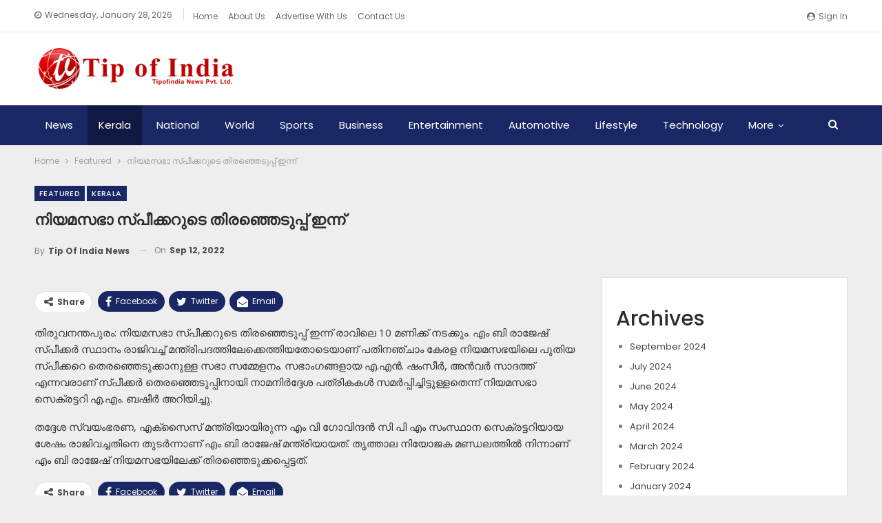

--- FILE ---
content_type: text/html; charset=UTF-8
request_url: https://www.tipofindia.com/featured/132303/
body_size: 16459
content:
	<!DOCTYPE html>
		<!--[if IE 8]>
	<html class="ie ie8" lang="en-US"> <![endif]-->
	<!--[if IE 9]>
	<html class="ie ie9" lang="en-US"> <![endif]-->
	<!--[if gt IE 9]><!-->
<html lang="en-US"> <!--<![endif]-->
	<head>
				<meta charset="UTF-8">
		<meta http-equiv="X-UA-Compatible" content="IE=edge">
		<meta name="viewport" content="width=device-width, initial-scale=1.0">
		<link rel="pingback" href="https://www.tipofindia.com/xmlrpc.php"/>

		<title>നിയമസഭാ സ്പീക്കറുടെ തിരഞ്ഞെടുപ്പ് ഇന്ന് &#8211; Tip of India News</title>
<meta name='robots' content='max-image-preview:large' />

<!-- Better Open Graph, Schema.org & Twitter Integration -->
<meta property="og:locale" content="en_us"/>
<meta property="og:site_name" content="Tip of India News"/>
<meta property="og:url" content="https://www.tipofindia.com/featured/132303/"/>
<meta property="og:title" content="നിയമസഭാ സ്പീക്കറുടെ തിരഞ്ഞെടുപ്പ് ഇന്ന്"/>
<meta property="article:section" content="Kerala"/>
<meta property="og:description" content="തിരുവനന്തപുരം: നിയമസഭാ സ്പീക്കറുടെ തിരഞ്ഞെടുപ്പ് ഇന്ന് രാവിലെ 10 മണിക്ക് നടക്കും. എം ബി രാജേഷ് സ്പീക്കർ സ്ഥാനം രാജിവച്ച് മന്ത്രിപദത്തിലേക്കെത്തിയതോടെയാണ് പതിനഞ്ചാം കേരള നിയമസഭയിലെ പുതിയ സ്പീക്കറെ തെരഞ്ഞെടുക്കാനുള്ള സഭാ സമ്മേളനം. സഭാംഗങ്ങളായ എ.എന്‍. ഷ"/>
<meta property="og:type" content="article"/>
<meta name="twitter:card" content="summary"/>
<meta name="twitter:url" content="https://www.tipofindia.com/featured/132303/"/>
<meta name="twitter:title" content="നിയമസഭാ സ്പീക്കറുടെ തിരഞ്ഞെടുപ്പ് ഇന്ന്"/>
<meta name="twitter:description" content="തിരുവനന്തപുരം: നിയമസഭാ സ്പീക്കറുടെ തിരഞ്ഞെടുപ്പ് ഇന്ന് രാവിലെ 10 മണിക്ക് നടക്കും. എം ബി രാജേഷ് സ്പീക്കർ സ്ഥാനം രാജിവച്ച് മന്ത്രിപദത്തിലേക്കെത്തിയതോടെയാണ് പതിനഞ്ചാം കേരള നിയമസഭയിലെ പുതിയ സ്പീക്കറെ തെരഞ്ഞെടുക്കാനുള്ള സഭാ സമ്മേളനം. സഭാംഗങ്ങളായ എ.എന്‍. ഷ"/>
<!-- / Better Open Graph, Schema.org & Twitter Integration. -->
<link rel='dns-prefetch' href='//fonts.googleapis.com' />
<link rel='dns-prefetch' href='//www.googletagmanager.com' />
<link rel='dns-prefetch' href='//pagead2.googlesyndication.com' />
<link rel="alternate" type="application/rss+xml" title="Tip of India News &raquo; Feed" href="https://www.tipofindia.com/feed/" />
<link rel="alternate" type="application/rss+xml" title="Tip of India News &raquo; Comments Feed" href="https://www.tipofindia.com/comments/feed/" />
<link rel="alternate" type="application/rss+xml" title="Tip of India News &raquo; നിയമസഭാ സ്പീക്കറുടെ തിരഞ്ഞെടുപ്പ് ഇന്ന് Comments Feed" href="https://www.tipofindia.com/featured/132303/feed/" />
<link rel="alternate" title="oEmbed (JSON)" type="application/json+oembed" href="https://www.tipofindia.com/wp-json/oembed/1.0/embed?url=https%3A%2F%2Fwww.tipofindia.com%2Ffeatured%2F132303%2F" />
<link rel="alternate" title="oEmbed (XML)" type="text/xml+oembed" href="https://www.tipofindia.com/wp-json/oembed/1.0/embed?url=https%3A%2F%2Fwww.tipofindia.com%2Ffeatured%2F132303%2F&#038;format=xml" />
<style id='wp-img-auto-sizes-contain-inline-css' type='text/css'>
img:is([sizes=auto i],[sizes^="auto," i]){contain-intrinsic-size:3000px 1500px}
/*# sourceURL=wp-img-auto-sizes-contain-inline-css */
</style>
<style id='wp-emoji-styles-inline-css' type='text/css'>

	img.wp-smiley, img.emoji {
		display: inline !important;
		border: none !important;
		box-shadow: none !important;
		height: 1em !important;
		width: 1em !important;
		margin: 0 0.07em !important;
		vertical-align: -0.1em !important;
		background: none !important;
		padding: 0 !important;
	}
/*# sourceURL=wp-emoji-styles-inline-css */
</style>
<style id='wp-block-library-inline-css' type='text/css'>
:root{--wp-block-synced-color:#7a00df;--wp-block-synced-color--rgb:122,0,223;--wp-bound-block-color:var(--wp-block-synced-color);--wp-editor-canvas-background:#ddd;--wp-admin-theme-color:#007cba;--wp-admin-theme-color--rgb:0,124,186;--wp-admin-theme-color-darker-10:#006ba1;--wp-admin-theme-color-darker-10--rgb:0,107,160.5;--wp-admin-theme-color-darker-20:#005a87;--wp-admin-theme-color-darker-20--rgb:0,90,135;--wp-admin-border-width-focus:2px}@media (min-resolution:192dpi){:root{--wp-admin-border-width-focus:1.5px}}.wp-element-button{cursor:pointer}:root .has-very-light-gray-background-color{background-color:#eee}:root .has-very-dark-gray-background-color{background-color:#313131}:root .has-very-light-gray-color{color:#eee}:root .has-very-dark-gray-color{color:#313131}:root .has-vivid-green-cyan-to-vivid-cyan-blue-gradient-background{background:linear-gradient(135deg,#00d084,#0693e3)}:root .has-purple-crush-gradient-background{background:linear-gradient(135deg,#34e2e4,#4721fb 50%,#ab1dfe)}:root .has-hazy-dawn-gradient-background{background:linear-gradient(135deg,#faaca8,#dad0ec)}:root .has-subdued-olive-gradient-background{background:linear-gradient(135deg,#fafae1,#67a671)}:root .has-atomic-cream-gradient-background{background:linear-gradient(135deg,#fdd79a,#004a59)}:root .has-nightshade-gradient-background{background:linear-gradient(135deg,#330968,#31cdcf)}:root .has-midnight-gradient-background{background:linear-gradient(135deg,#020381,#2874fc)}:root{--wp--preset--font-size--normal:16px;--wp--preset--font-size--huge:42px}.has-regular-font-size{font-size:1em}.has-larger-font-size{font-size:2.625em}.has-normal-font-size{font-size:var(--wp--preset--font-size--normal)}.has-huge-font-size{font-size:var(--wp--preset--font-size--huge)}.has-text-align-center{text-align:center}.has-text-align-left{text-align:left}.has-text-align-right{text-align:right}.has-fit-text{white-space:nowrap!important}#end-resizable-editor-section{display:none}.aligncenter{clear:both}.items-justified-left{justify-content:flex-start}.items-justified-center{justify-content:center}.items-justified-right{justify-content:flex-end}.items-justified-space-between{justify-content:space-between}.screen-reader-text{border:0;clip-path:inset(50%);height:1px;margin:-1px;overflow:hidden;padding:0;position:absolute;width:1px;word-wrap:normal!important}.screen-reader-text:focus{background-color:#ddd;clip-path:none;color:#444;display:block;font-size:1em;height:auto;left:5px;line-height:normal;padding:15px 23px 14px;text-decoration:none;top:5px;width:auto;z-index:100000}html :where(.has-border-color){border-style:solid}html :where([style*=border-top-color]){border-top-style:solid}html :where([style*=border-right-color]){border-right-style:solid}html :where([style*=border-bottom-color]){border-bottom-style:solid}html :where([style*=border-left-color]){border-left-style:solid}html :where([style*=border-width]){border-style:solid}html :where([style*=border-top-width]){border-top-style:solid}html :where([style*=border-right-width]){border-right-style:solid}html :where([style*=border-bottom-width]){border-bottom-style:solid}html :where([style*=border-left-width]){border-left-style:solid}html :where(img[class*=wp-image-]){height:auto;max-width:100%}:where(figure){margin:0 0 1em}html :where(.is-position-sticky){--wp-admin--admin-bar--position-offset:var(--wp-admin--admin-bar--height,0px)}@media screen and (max-width:600px){html :where(.is-position-sticky){--wp-admin--admin-bar--position-offset:0px}}

/*# sourceURL=wp-block-library-inline-css */
</style><style id='wp-block-archives-inline-css' type='text/css'>
.wp-block-archives{box-sizing:border-box}.wp-block-archives-dropdown label{display:block}
/*# sourceURL=https://www.tipofindia.com/wp-includes/blocks/archives/style.min.css */
</style>
<style id='wp-block-categories-inline-css' type='text/css'>
.wp-block-categories{box-sizing:border-box}.wp-block-categories.alignleft{margin-right:2em}.wp-block-categories.alignright{margin-left:2em}.wp-block-categories.wp-block-categories-dropdown.aligncenter{text-align:center}.wp-block-categories .wp-block-categories__label{display:block;width:100%}
/*# sourceURL=https://www.tipofindia.com/wp-includes/blocks/categories/style.min.css */
</style>
<style id='wp-block-heading-inline-css' type='text/css'>
h1:where(.wp-block-heading).has-background,h2:where(.wp-block-heading).has-background,h3:where(.wp-block-heading).has-background,h4:where(.wp-block-heading).has-background,h5:where(.wp-block-heading).has-background,h6:where(.wp-block-heading).has-background{padding:1.25em 2.375em}h1.has-text-align-left[style*=writing-mode]:where([style*=vertical-lr]),h1.has-text-align-right[style*=writing-mode]:where([style*=vertical-rl]),h2.has-text-align-left[style*=writing-mode]:where([style*=vertical-lr]),h2.has-text-align-right[style*=writing-mode]:where([style*=vertical-rl]),h3.has-text-align-left[style*=writing-mode]:where([style*=vertical-lr]),h3.has-text-align-right[style*=writing-mode]:where([style*=vertical-rl]),h4.has-text-align-left[style*=writing-mode]:where([style*=vertical-lr]),h4.has-text-align-right[style*=writing-mode]:where([style*=vertical-rl]),h5.has-text-align-left[style*=writing-mode]:where([style*=vertical-lr]),h5.has-text-align-right[style*=writing-mode]:where([style*=vertical-rl]),h6.has-text-align-left[style*=writing-mode]:where([style*=vertical-lr]),h6.has-text-align-right[style*=writing-mode]:where([style*=vertical-rl]){rotate:180deg}
/*# sourceURL=https://www.tipofindia.com/wp-includes/blocks/heading/style.min.css */
</style>
<style id='wp-block-group-inline-css' type='text/css'>
.wp-block-group{box-sizing:border-box}:where(.wp-block-group.wp-block-group-is-layout-constrained){position:relative}
/*# sourceURL=https://www.tipofindia.com/wp-includes/blocks/group/style.min.css */
</style>
<style id='global-styles-inline-css' type='text/css'>
:root{--wp--preset--aspect-ratio--square: 1;--wp--preset--aspect-ratio--4-3: 4/3;--wp--preset--aspect-ratio--3-4: 3/4;--wp--preset--aspect-ratio--3-2: 3/2;--wp--preset--aspect-ratio--2-3: 2/3;--wp--preset--aspect-ratio--16-9: 16/9;--wp--preset--aspect-ratio--9-16: 9/16;--wp--preset--color--black: #000000;--wp--preset--color--cyan-bluish-gray: #abb8c3;--wp--preset--color--white: #ffffff;--wp--preset--color--pale-pink: #f78da7;--wp--preset--color--vivid-red: #cf2e2e;--wp--preset--color--luminous-vivid-orange: #ff6900;--wp--preset--color--luminous-vivid-amber: #fcb900;--wp--preset--color--light-green-cyan: #7bdcb5;--wp--preset--color--vivid-green-cyan: #00d084;--wp--preset--color--pale-cyan-blue: #8ed1fc;--wp--preset--color--vivid-cyan-blue: #0693e3;--wp--preset--color--vivid-purple: #9b51e0;--wp--preset--gradient--vivid-cyan-blue-to-vivid-purple: linear-gradient(135deg,rgb(6,147,227) 0%,rgb(155,81,224) 100%);--wp--preset--gradient--light-green-cyan-to-vivid-green-cyan: linear-gradient(135deg,rgb(122,220,180) 0%,rgb(0,208,130) 100%);--wp--preset--gradient--luminous-vivid-amber-to-luminous-vivid-orange: linear-gradient(135deg,rgb(252,185,0) 0%,rgb(255,105,0) 100%);--wp--preset--gradient--luminous-vivid-orange-to-vivid-red: linear-gradient(135deg,rgb(255,105,0) 0%,rgb(207,46,46) 100%);--wp--preset--gradient--very-light-gray-to-cyan-bluish-gray: linear-gradient(135deg,rgb(238,238,238) 0%,rgb(169,184,195) 100%);--wp--preset--gradient--cool-to-warm-spectrum: linear-gradient(135deg,rgb(74,234,220) 0%,rgb(151,120,209) 20%,rgb(207,42,186) 40%,rgb(238,44,130) 60%,rgb(251,105,98) 80%,rgb(254,248,76) 100%);--wp--preset--gradient--blush-light-purple: linear-gradient(135deg,rgb(255,206,236) 0%,rgb(152,150,240) 100%);--wp--preset--gradient--blush-bordeaux: linear-gradient(135deg,rgb(254,205,165) 0%,rgb(254,45,45) 50%,rgb(107,0,62) 100%);--wp--preset--gradient--luminous-dusk: linear-gradient(135deg,rgb(255,203,112) 0%,rgb(199,81,192) 50%,rgb(65,88,208) 100%);--wp--preset--gradient--pale-ocean: linear-gradient(135deg,rgb(255,245,203) 0%,rgb(182,227,212) 50%,rgb(51,167,181) 100%);--wp--preset--gradient--electric-grass: linear-gradient(135deg,rgb(202,248,128) 0%,rgb(113,206,126) 100%);--wp--preset--gradient--midnight: linear-gradient(135deg,rgb(2,3,129) 0%,rgb(40,116,252) 100%);--wp--preset--font-size--small: 13px;--wp--preset--font-size--medium: 20px;--wp--preset--font-size--large: 36px;--wp--preset--font-size--x-large: 42px;--wp--preset--spacing--20: 0.44rem;--wp--preset--spacing--30: 0.67rem;--wp--preset--spacing--40: 1rem;--wp--preset--spacing--50: 1.5rem;--wp--preset--spacing--60: 2.25rem;--wp--preset--spacing--70: 3.38rem;--wp--preset--spacing--80: 5.06rem;--wp--preset--shadow--natural: 6px 6px 9px rgba(0, 0, 0, 0.2);--wp--preset--shadow--deep: 12px 12px 50px rgba(0, 0, 0, 0.4);--wp--preset--shadow--sharp: 6px 6px 0px rgba(0, 0, 0, 0.2);--wp--preset--shadow--outlined: 6px 6px 0px -3px rgb(255, 255, 255), 6px 6px rgb(0, 0, 0);--wp--preset--shadow--crisp: 6px 6px 0px rgb(0, 0, 0);}:where(.is-layout-flex){gap: 0.5em;}:where(.is-layout-grid){gap: 0.5em;}body .is-layout-flex{display: flex;}.is-layout-flex{flex-wrap: wrap;align-items: center;}.is-layout-flex > :is(*, div){margin: 0;}body .is-layout-grid{display: grid;}.is-layout-grid > :is(*, div){margin: 0;}:where(.wp-block-columns.is-layout-flex){gap: 2em;}:where(.wp-block-columns.is-layout-grid){gap: 2em;}:where(.wp-block-post-template.is-layout-flex){gap: 1.25em;}:where(.wp-block-post-template.is-layout-grid){gap: 1.25em;}.has-black-color{color: var(--wp--preset--color--black) !important;}.has-cyan-bluish-gray-color{color: var(--wp--preset--color--cyan-bluish-gray) !important;}.has-white-color{color: var(--wp--preset--color--white) !important;}.has-pale-pink-color{color: var(--wp--preset--color--pale-pink) !important;}.has-vivid-red-color{color: var(--wp--preset--color--vivid-red) !important;}.has-luminous-vivid-orange-color{color: var(--wp--preset--color--luminous-vivid-orange) !important;}.has-luminous-vivid-amber-color{color: var(--wp--preset--color--luminous-vivid-amber) !important;}.has-light-green-cyan-color{color: var(--wp--preset--color--light-green-cyan) !important;}.has-vivid-green-cyan-color{color: var(--wp--preset--color--vivid-green-cyan) !important;}.has-pale-cyan-blue-color{color: var(--wp--preset--color--pale-cyan-blue) !important;}.has-vivid-cyan-blue-color{color: var(--wp--preset--color--vivid-cyan-blue) !important;}.has-vivid-purple-color{color: var(--wp--preset--color--vivid-purple) !important;}.has-black-background-color{background-color: var(--wp--preset--color--black) !important;}.has-cyan-bluish-gray-background-color{background-color: var(--wp--preset--color--cyan-bluish-gray) !important;}.has-white-background-color{background-color: var(--wp--preset--color--white) !important;}.has-pale-pink-background-color{background-color: var(--wp--preset--color--pale-pink) !important;}.has-vivid-red-background-color{background-color: var(--wp--preset--color--vivid-red) !important;}.has-luminous-vivid-orange-background-color{background-color: var(--wp--preset--color--luminous-vivid-orange) !important;}.has-luminous-vivid-amber-background-color{background-color: var(--wp--preset--color--luminous-vivid-amber) !important;}.has-light-green-cyan-background-color{background-color: var(--wp--preset--color--light-green-cyan) !important;}.has-vivid-green-cyan-background-color{background-color: var(--wp--preset--color--vivid-green-cyan) !important;}.has-pale-cyan-blue-background-color{background-color: var(--wp--preset--color--pale-cyan-blue) !important;}.has-vivid-cyan-blue-background-color{background-color: var(--wp--preset--color--vivid-cyan-blue) !important;}.has-vivid-purple-background-color{background-color: var(--wp--preset--color--vivid-purple) !important;}.has-black-border-color{border-color: var(--wp--preset--color--black) !important;}.has-cyan-bluish-gray-border-color{border-color: var(--wp--preset--color--cyan-bluish-gray) !important;}.has-white-border-color{border-color: var(--wp--preset--color--white) !important;}.has-pale-pink-border-color{border-color: var(--wp--preset--color--pale-pink) !important;}.has-vivid-red-border-color{border-color: var(--wp--preset--color--vivid-red) !important;}.has-luminous-vivid-orange-border-color{border-color: var(--wp--preset--color--luminous-vivid-orange) !important;}.has-luminous-vivid-amber-border-color{border-color: var(--wp--preset--color--luminous-vivid-amber) !important;}.has-light-green-cyan-border-color{border-color: var(--wp--preset--color--light-green-cyan) !important;}.has-vivid-green-cyan-border-color{border-color: var(--wp--preset--color--vivid-green-cyan) !important;}.has-pale-cyan-blue-border-color{border-color: var(--wp--preset--color--pale-cyan-blue) !important;}.has-vivid-cyan-blue-border-color{border-color: var(--wp--preset--color--vivid-cyan-blue) !important;}.has-vivid-purple-border-color{border-color: var(--wp--preset--color--vivid-purple) !important;}.has-vivid-cyan-blue-to-vivid-purple-gradient-background{background: var(--wp--preset--gradient--vivid-cyan-blue-to-vivid-purple) !important;}.has-light-green-cyan-to-vivid-green-cyan-gradient-background{background: var(--wp--preset--gradient--light-green-cyan-to-vivid-green-cyan) !important;}.has-luminous-vivid-amber-to-luminous-vivid-orange-gradient-background{background: var(--wp--preset--gradient--luminous-vivid-amber-to-luminous-vivid-orange) !important;}.has-luminous-vivid-orange-to-vivid-red-gradient-background{background: var(--wp--preset--gradient--luminous-vivid-orange-to-vivid-red) !important;}.has-very-light-gray-to-cyan-bluish-gray-gradient-background{background: var(--wp--preset--gradient--very-light-gray-to-cyan-bluish-gray) !important;}.has-cool-to-warm-spectrum-gradient-background{background: var(--wp--preset--gradient--cool-to-warm-spectrum) !important;}.has-blush-light-purple-gradient-background{background: var(--wp--preset--gradient--blush-light-purple) !important;}.has-blush-bordeaux-gradient-background{background: var(--wp--preset--gradient--blush-bordeaux) !important;}.has-luminous-dusk-gradient-background{background: var(--wp--preset--gradient--luminous-dusk) !important;}.has-pale-ocean-gradient-background{background: var(--wp--preset--gradient--pale-ocean) !important;}.has-electric-grass-gradient-background{background: var(--wp--preset--gradient--electric-grass) !important;}.has-midnight-gradient-background{background: var(--wp--preset--gradient--midnight) !important;}.has-small-font-size{font-size: var(--wp--preset--font-size--small) !important;}.has-medium-font-size{font-size: var(--wp--preset--font-size--medium) !important;}.has-large-font-size{font-size: var(--wp--preset--font-size--large) !important;}.has-x-large-font-size{font-size: var(--wp--preset--font-size--x-large) !important;}
/*# sourceURL=global-styles-inline-css */
</style>

<style id='classic-theme-styles-inline-css' type='text/css'>
/*! This file is auto-generated */
.wp-block-button__link{color:#fff;background-color:#32373c;border-radius:9999px;box-shadow:none;text-decoration:none;padding:calc(.667em + 2px) calc(1.333em + 2px);font-size:1.125em}.wp-block-file__button{background:#32373c;color:#fff;text-decoration:none}
/*# sourceURL=/wp-includes/css/classic-themes.min.css */
</style>
<link rel='stylesheet' id='contact-form-7-css' href='https://www.tipofindia.com/wp-content/plugins/contact-form-7/includes/css/styles.css?ver=6.1.4' type='text/css' media='all' />
<link rel='stylesheet' id='better-framework-main-fonts-css' href='https://fonts.googleapis.com/css?family=Poppins:400,500,700,600%7COpen+Sans:400&#038;display=swap' type='text/css' media='all' />
<script type="text/javascript" src="https://www.tipofindia.com/wp-includes/js/jquery/jquery.min.js?ver=3.7.1" id="jquery-core-js"></script>
<script type="text/javascript" src="https://www.tipofindia.com/wp-includes/js/jquery/jquery-migrate.min.js?ver=3.4.1" id="jquery-migrate-js"></script>
<link rel="https://api.w.org/" href="https://www.tipofindia.com/wp-json/" /><link rel="alternate" title="JSON" type="application/json" href="https://www.tipofindia.com/wp-json/wp/v2/posts/132303" /><link rel="EditURI" type="application/rsd+xml" title="RSD" href="https://www.tipofindia.com/xmlrpc.php?rsd" />
<meta name="generator" content="WordPress 6.9" />
<link rel="canonical" href="https://www.tipofindia.com/featured/132303/" />
<link rel='shortlink' href='https://www.tipofindia.com/?p=132303' />
<meta name="generator" content="Site Kit by Google 1.171.0" />			<link rel="shortcut icon" href="https://www.tipofindia.com/wp-content/uploads/2022/11/favicon.png">
<!-- Google AdSense meta tags added by Site Kit -->
<meta name="google-adsense-platform-account" content="ca-host-pub-2644536267352236">
<meta name="google-adsense-platform-domain" content="sitekit.withgoogle.com">
<!-- End Google AdSense meta tags added by Site Kit -->
<meta name="generator" content="Powered by WPBakery Page Builder - drag and drop page builder for WordPress."/>
<script type="application/ld+json">{
    "@context": "http://schema.org/",
    "@type": "Organization",
    "@id": "#organization",
    "logo": {
        "@type": "ImageObject",
        "url": "https://www.tipofindia.com/wp-content/uploads/2022/11/website-logo.png"
    },
    "url": "https://www.tipofindia.com/",
    "name": "Tip of India News",
    "description": "Online News Portal"
}</script>
<script type="application/ld+json">{
    "@context": "http://schema.org/",
    "@type": "WebSite",
    "name": "Tip of India News",
    "alternateName": "Online News Portal",
    "url": "https://www.tipofindia.com/"
}</script>
<script type="application/ld+json">{
    "@context": "http://schema.org/",
    "@type": "BlogPosting",
    "headline": "\u0d28\u0d3f\u0d2f\u0d2e\u0d38\u0d2d\u0d3e \u0d38\u0d4d\u0d2a\u0d40\u0d15\u0d4d\u0d15\u0d31\u0d41\u0d1f\u0d46 \u0d24\u0d3f\u0d30\u0d1e\u0d4d\u0d1e\u0d46\u0d1f\u0d41\u0d2a\u0d4d\u0d2a\u0d4d \u0d07\u0d28\u0d4d\u0d28\u0d4d",
    "description": "\u0d24\u0d3f\u0d30\u0d41\u0d35\u0d28\u0d28\u0d4d\u0d24\u0d2a\u0d41\u0d30\u0d02: \u0d28\u0d3f\u0d2f\u0d2e\u0d38\u0d2d\u0d3e \u0d38\u0d4d\u0d2a\u0d40\u0d15\u0d4d\u0d15\u0d31\u0d41\u0d1f\u0d46 \u0d24\u0d3f\u0d30\u0d1e\u0d4d\u0d1e\u0d46\u0d1f\u0d41\u0d2a\u0d4d\u0d2a\u0d4d \u0d07\u0d28\u0d4d\u0d28\u0d4d \u0d30\u0d3e\u0d35\u0d3f\u0d32\u0d46 10 \u0d2e\u0d23\u0d3f\u0d15\u0d4d\u0d15\u0d4d \u0d28\u0d1f\u0d15\u0d4d\u0d15\u0d41\u0d02. \u0d0e\u0d02 \u0d2c\u0d3f \u0d30\u0d3e\u0d1c\u0d47\u0d37\u0d4d \u0d38\u0d4d\u0d2a\u0d40\u0d15\u0d4d\u0d15\u0d7c \u0d38\u0d4d\u0d25\u0d3e\u0d28\u0d02 \u0d30\u0d3e\u0d1c\u0d3f\u0d35\u0d1a\u0d4d\u0d1a\u0d4d \u0d2e\u0d28\u0d4d\u0d24\u0d4d\u0d30\u0d3f\u0d2a\u0d26\u0d24\u0d4d\u0d24\u0d3f\u0d32\u0d47\u0d15\u0d4d\u0d15\u0d46\u0d24\u0d4d\u0d24\u0d3f\u0d2f\u0d24\u0d4b\u0d1f\u0d46\u0d2f\u0d3e\u0d23\u0d4d \u0d2a\u0d24\u0d3f\u0d28\u0d1e\u0d4d\u0d1a\u0d3e\u0d02 \u0d15\u0d47\u0d30\u0d33 \u0d28\u0d3f\u0d2f\u0d2e\u0d38\u0d2d\u0d2f\u0d3f\u0d32\u0d46 \u0d2a\u0d41\u0d24\u0d3f\u0d2f \u0d38\u0d4d\u0d2a\u0d40\u0d15\u0d4d\u0d15\u0d31\u0d46 \u0d24\u0d46\u0d30\u0d1e\u0d4d\u0d1e\u0d46\u0d1f\u0d41\u0d15\u0d4d\u0d15\u0d3e\u0d28\u0d41\u0d33\u0d4d\u0d33 \u0d38\u0d2d\u0d3e \u0d38\u0d2e\u0d4d\u0d2e\u0d47\u0d33\u0d28\u0d02. \u0d38\u0d2d\u0d3e\u0d02\u0d17\u0d19\u0d4d\u0d19\u0d33\u0d3e\u0d2f \u0d0e.\u0d0e\u0d28\u0d4d\u200d. \u0d37",
    "datePublished": "2022-09-12",
    "dateModified": "2022-09-12",
    "author": {
        "@type": "Person",
        "@id": "#person-TipofIndiaNews",
        "name": "Tip of India News"
    },
    "interactionStatistic": [
        {
            "@type": "InteractionCounter",
            "interactionType": "http://schema.org/CommentAction",
            "userInteractionCount": "0"
        }
    ],
    "publisher": {
        "@id": "#organization"
    },
    "mainEntityOfPage": "https://www.tipofindia.com/featured/132303/"
}</script>

<!-- Google AdSense snippet added by Site Kit -->
<script type="text/javascript" async="async" src="https://pagead2.googlesyndication.com/pagead/js/adsbygoogle.js?client=ca-pub-1320937060909444&amp;host=ca-host-pub-2644536267352236" crossorigin="anonymous"></script>

<!-- End Google AdSense snippet added by Site Kit -->
<link rel='stylesheet' id='bf-minifed-css-1' href='https://www.tipofindia.com/wp-content/bs-booster-cache/9969912f86e588c644f0b7166f434b79.css' type='text/css' media='all' />
<link rel='stylesheet' id='7.10.0-1753166397' href='https://www.tipofindia.com/wp-content/bs-booster-cache/d4945495217f32296cddb800e64faec5.css' type='text/css' media='all' />
<link rel="icon" href="https://www.tipofindia.com/wp-content/uploads/2025/07/cropped-website-logo-32x32.png" sizes="32x32" />
<link rel="icon" href="https://www.tipofindia.com/wp-content/uploads/2025/07/cropped-website-logo-192x192.png" sizes="192x192" />
<link rel="apple-touch-icon" href="https://www.tipofindia.com/wp-content/uploads/2025/07/cropped-website-logo-180x180.png" />
<meta name="msapplication-TileImage" content="https://www.tipofindia.com/wp-content/uploads/2025/07/cropped-website-logo-270x270.png" />
<noscript><style> .wpb_animate_when_almost_visible { opacity: 1; }</style></noscript>	</head>

<body class="wp-singular post-template-default single single-post postid-132303 single-format-standard wp-theme-publisher bs-theme bs-publisher bs-publisher-brilliance active-light-box ltr close-rh page-layout-2-col page-layout-2-col-right full-width active-sticky-sidebar main-menu-sticky-smart main-menu-full-width active-ajax-search single-prim-cat-10 single-cat-10 single-cat-12  wpb-js-composer js-comp-ver-6.6.0 vc_responsive bs-ll-a" dir="ltr">
		<div class="main-wrap content-main-wrap">
			<header id="header" class="site-header header-style-2 full-width" itemscope="itemscope" itemtype="https://schema.org/WPHeader">

		<section class="topbar topbar-style-1 hidden-xs hidden-xs">
	<div class="content-wrap">
		<div class="container">
			<div class="topbar-inner clearfix">

									<div class="section-links">
													<a class="topbar-sign-in "
							   data-toggle="modal" data-target="#bsLoginModal">
								<i class="fa fa-user-circle"></i> Sign in							</a>

							<div class="modal sign-in-modal fade" id="bsLoginModal" tabindex="-1" role="dialog"
							     style="display: none">
								<div class="modal-dialog" role="document">
									<div class="modal-content">
											<span class="close-modal" data-dismiss="modal" aria-label="Close"><i
														class="fa fa-close"></i></span>
										<div class="modal-body">
											<div id="form_58874_" class="bs-shortcode bs-login-shortcode ">
		<div class="bs-login bs-type-login"  style="display:none">

					<div class="bs-login-panel bs-login-sign-panel bs-current-login-panel">
								<form name="loginform"
				      action="https://www.tipofindia.com/wp-login.php" method="post">

					
					<div class="login-header">
						<span class="login-icon fa fa-user-circle main-color"></span>
						<p>Welcome, Login to your account.</p>
					</div>
					
					<div class="login-field login-username">
						<input type="text" name="log" id="form_58874_user_login" class="input"
						       value="" size="20"
						       placeholder="Username or Email..." required/>
					</div>

					<div class="login-field login-password">
						<input type="password" name="pwd" id="form_58874_user_pass"
						       class="input"
						       value="" size="20" placeholder="Password..."
						       required/>
					</div>

					
					<div class="login-field">
						<a href="https://www.tipofindia.com/wp-login.php?action=lostpassword&redirect_to=https%3A%2F%2Fwww.tipofindia.com%2Ffeatured%2F132303%2F"
						   class="go-reset-panel">Forget password?</a>

													<span class="login-remember">
							<input class="remember-checkbox" name="rememberme" type="checkbox"
							       id="form_58874_rememberme"
							       value="forever"  />
							<label class="remember-label">Remember me</label>
						</span>
											</div>

					
					<div class="login-field login-submit">
						<input type="submit" name="wp-submit"
						       class="button-primary login-btn"
						       value="Log In"/>
						<input type="hidden" name="redirect_to" value="https://www.tipofindia.com/featured/132303/"/>
					</div>

									</form>
			</div>

			<div class="bs-login-panel bs-login-reset-panel">

				<span class="go-login-panel"><i
							class="fa fa-angle-left"></i> Sign in</span>

				<div class="bs-login-reset-panel-inner">
					<div class="login-header">
						<span class="login-icon fa fa-support"></span>
						<p>Recover your password.</p>
						<p>A password will be e-mailed to you.</p>
					</div>
										<form name="lostpasswordform" id="form_58874_lostpasswordform"
					      action="https://www.tipofindia.com/wp-login.php?action=lostpassword"
					      method="post">

						<div class="login-field reset-username">
							<input type="text" name="user_login" class="input" value=""
							       placeholder="Username or Email..."
							       required/>
						</div>

						
						<div class="login-field reset-submit">

							<input type="hidden" name="redirect_to" value=""/>
							<input type="submit" name="wp-submit" class="login-btn"
							       value="Send My Password"/>

						</div>
					</form>
				</div>
			</div>
			</div>
	</div>
										</div>
									</div>
								</div>
							</div>
												</div>
				
				<div class="section-menu">
						<div id="menu-top" class="menu top-menu-wrapper" role="navigation" itemscope="itemscope" itemtype="https://schema.org/SiteNavigationElement">
		<nav class="top-menu-container">

			<ul id="top-navigation" class="top-menu menu clearfix bsm-pure">
									<li id="topbar-date" class="menu-item menu-item-date">
					<span
						class="topbar-date">Wednesday, January 28, 2026</span>
					</li>
					<li id="menu-item-132598" class="menu-item menu-item-type-post_type menu-item-object-page menu-item-home better-anim-fade menu-item-132598"><a href="https://www.tipofindia.com/">Home</a></li>
<li id="menu-item-132599" class="menu-item menu-item-type-post_type menu-item-object-page better-anim-fade menu-item-132599"><a href="https://www.tipofindia.com/about-us/">About Us</a></li>
<li id="menu-item-132600" class="menu-item menu-item-type-post_type menu-item-object-page better-anim-fade menu-item-132600"><a href="https://www.tipofindia.com/advertise-with-us/">Advertise With Us</a></li>
<li id="menu-item-132601" class="menu-item menu-item-type-post_type menu-item-object-page better-anim-fade menu-item-132601"><a href="https://www.tipofindia.com/contact-us/">Contact Us</a></li>
			</ul>

		</nav>
	</div>
				</div>
			</div>
		</div>
	</div>
</section>
		<div class="header-inner">
			<div class="content-wrap">
				<div class="container">
					<div class="row">
						<div class="row-height">
							<div class="logo-col col-xs-12">
								<div class="col-inside">
									<div id="site-branding" class="site-branding">
	<p  id="site-title" class="logo h1 img-logo">
	<a href="https://www.tipofindia.com/" itemprop="url" rel="home">
					<img id="site-logo" src="https://www.tipofindia.com/wp-content/uploads/2022/11/website-logo.png"
			     alt="Tip of India News"  />

			<span class="site-title">Tip of India News - Online News Portal</span>
				</a>
</p>
</div><!-- .site-branding -->
								</div>
							</div>
													</div>
					</div>
				</div>
			</div>
		</div>

		<div id="menu-main" class="menu main-menu-wrapper show-search-item menu-actions-btn-width-1" role="navigation" itemscope="itemscope" itemtype="https://schema.org/SiteNavigationElement">
	<div class="main-menu-inner">
		<div class="content-wrap">
			<div class="container">

				<nav class="main-menu-container">
					<ul id="main-navigation" class="main-menu menu bsm-pure clearfix">
						<li id="menu-item-132592" class="menu-item menu-item-type-post_type menu-item-object-page menu-item-home better-anim-fade menu-item-132592"><a href="https://www.tipofindia.com/">News</a></li>
<li id="menu-item-132585" class="menu-item menu-item-type-taxonomy menu-item-object-category current-post-ancestor current-menu-parent current-post-parent menu-term-12 better-anim-fade menu-item-132585"><a href="https://www.tipofindia.com/category/kerala/">Kerala</a></li>
<li id="menu-item-132587" class="menu-item menu-item-type-taxonomy menu-item-object-category menu-term-11 better-anim-fade menu-item-132587"><a href="https://www.tipofindia.com/category/national/">National</a></li>
<li id="menu-item-132591" class="menu-item menu-item-type-taxonomy menu-item-object-category menu-term-15 better-anim-fade menu-item-132591"><a href="https://www.tipofindia.com/category/world/">World</a></li>
<li id="menu-item-132588" class="menu-item menu-item-type-taxonomy menu-item-object-category menu-term-17 better-anim-fade menu-item-132588"><a href="https://www.tipofindia.com/category/sports/">Sports</a></li>
<li id="menu-item-132581" class="menu-item menu-item-type-taxonomy menu-item-object-category menu-term-14 better-anim-fade menu-item-132581"><a href="https://www.tipofindia.com/category/business/">Business</a></li>
<li id="menu-item-132583" class="menu-item menu-item-type-taxonomy menu-item-object-category menu-term-16 better-anim-fade menu-item-132583"><a href="https://www.tipofindia.com/category/entertainment/">Entertainment</a></li>
<li id="menu-item-132593" class="menu-item menu-item-type-taxonomy menu-item-object-category menu-term-21 better-anim-fade menu-item-132593"><a href="https://www.tipofindia.com/category/automotive/">Automotive</a></li>
<li id="menu-item-132586" class="menu-item menu-item-type-taxonomy menu-item-object-category menu-term-18 better-anim-fade menu-item-132586"><a href="https://www.tipofindia.com/category/lifestyle/">Lifestyle</a></li>
<li id="menu-item-132589" class="menu-item menu-item-type-taxonomy menu-item-object-category menu-term-19 better-anim-fade menu-item-132589"><a href="https://www.tipofindia.com/category/technology/">Technology</a></li>
<li id="menu-item-132582" class="menu-item menu-item-type-taxonomy menu-item-object-category menu-term-13 better-anim-fade menu-item-132582"><a href="https://www.tipofindia.com/category/crime/">Crime</a></li>
					</ul><!-- #main-navigation -->
											<div class="menu-action-buttons width-1">
															<div class="search-container close">
									<span class="search-handler"><i class="fa fa-search"></i></span>

									<div class="search-box clearfix">
										<form role="search" method="get" class="search-form clearfix" action="https://www.tipofindia.com">
	<input type="search" class="search-field"
	       placeholder="Search..."
	       value="" name="s"
	       title="Search for:"
	       autocomplete="off">
	<input type="submit" class="search-submit" value="Search">
</form><!-- .search-form -->
									</div>
								</div>
														</div>
										</nav><!-- .main-menu-container -->

			</div>
		</div>
	</div>
</div><!-- .menu -->
	</header><!-- .header -->
	<div class="rh-header clearfix light deferred-block-exclude">
		<div class="rh-container clearfix">

			<div class="menu-container close">
				<span class="menu-handler"><span class="lines"></span></span>
			</div><!-- .menu-container -->

			<div class="logo-container rh-img-logo">
				<a href="https://www.tipofindia.com/" itemprop="url" rel="home">
											<img src="https://www.tipofindia.com/wp-content/uploads/2022/11/website-logo.png"
						     alt="Tip of India News"  />				</a>
			</div><!-- .logo-container -->
		</div><!-- .rh-container -->
	</div><!-- .rh-header -->
<nav role="navigation" aria-label="Breadcrumbs" class="bf-breadcrumb clearfix bc-top-style"><div class="container bf-breadcrumb-container"><ul class="bf-breadcrumb-items" itemscope itemtype="http://schema.org/BreadcrumbList"><meta name="numberOfItems" content="3" /><meta name="itemListOrder" content="Ascending" /><li itemprop="itemListElement" itemscope itemtype="http://schema.org/ListItem" class="bf-breadcrumb-item bf-breadcrumb-begin"><a itemprop="item" href="https://www.tipofindia.com" rel="home"><span itemprop="name">Home</span></a><meta itemprop="position" content="1" /></li><li itemprop="itemListElement" itemscope itemtype="http://schema.org/ListItem" class="bf-breadcrumb-item"><a itemprop="item" href="https://www.tipofindia.com/category/featured/" ><span itemprop="name">Featured</span></a><meta itemprop="position" content="2" /></li><li itemprop="itemListElement" itemscope itemtype="http://schema.org/ListItem" class="bf-breadcrumb-item bf-breadcrumb-end"><span itemprop="name">നിയമസഭാ സ്പീക്കറുടെ തിരഞ്ഞെടുപ്പ് ഇന്ന്</span><meta itemprop="item" content="https://www.tipofindia.com/featured/132303/"/><meta itemprop="position" content="3" /></li></ul></div></nav><div class="content-wrap">
		<main id="content" class="content-container">
		<div
				class="container layout-2-col layout-2-col-1 layout-right-sidebar layout-bc-before post-template-14 nfi">

						<div class="post-header-inner nfi">
				<div class="post-header-title">
					<div class="term-badges floated"><span class="term-badge term-10"><a href="https://www.tipofindia.com/category/featured/">Featured</a></span><span class="term-badge term-12"><a href="https://www.tipofindia.com/category/kerala/">Kerala</a></span></div>					<h1 class="single-post-title">
						<span class="post-title" itemprop="headline">നിയമസഭാ സ്പീക്കറുടെ തിരഞ്ഞെടുപ്പ് ഇന്ന്</span>
					</h1>
					<div class="post-meta single-post-meta">
			<a href="https://www.tipofindia.com/author/tipofindianewsdfrfe/"
		   title="Browse Author Articles"
		   class="post-author-a post-author-avatar">
			<span class="post-author-name">By <b>Tip of India News</b></span>		</a>
					<span class="time"><time class="post-published updated"
			                         datetime="2022-09-12T07:09:34+05:30">On <b>Sep 12, 2022</b></time></span>
			</div>
				</div>
			</div>

			<div class="row main-section">
										<div class="col-sm-8 content-column">
							<div class="single-container">
								<article id="post-132303" class="post-132303 post type-post status-publish format-standard has-post-thumbnail  category-featured category-kerala single-post-content">

									<div class="single-featured">
																			</div>

											<div class="post-share single-post-share top-share clearfix style-1">
			<div class="post-share-btn-group">
							</div>
						<div class="share-handler-wrap ">
				<span class="share-handler post-share-btn rank-default">
					<i class="bf-icon  fa fa-share-alt"></i>						<b class="text">Share</b>
										</span>
				<span class="social-item facebook has-title"><a href="https://www.facebook.com/sharer.php?u=https%3A%2F%2Fwww.tipofindia.com%2Ffeatured%2F132303%2F" target="_blank" rel="nofollow noreferrer" class="bs-button-el" onclick="window.open(this.href, 'share-facebook','left=50,top=50,width=600,height=320,toolbar=0'); return false;"><span class="icon"><i class="bf-icon fa fa-facebook"></i></span><span class="item-title">Facebook</span></a></span><span class="social-item twitter has-title"><a href="https://twitter.com/share?text=നിയമസഭാ സ്പീക്കറുടെ തിരഞ്ഞെടുപ്പ് ഇന്ന്&url=https%3A%2F%2Fwww.tipofindia.com%2Ffeatured%2F132303%2F" target="_blank" rel="nofollow noreferrer" class="bs-button-el" onclick="window.open(this.href, 'share-twitter','left=50,top=50,width=600,height=320,toolbar=0'); return false;"><span class="icon"><i class="bf-icon fa fa-twitter"></i></span><span class="item-title">Twitter</span></a></span><span class="social-item whatsapp has-title"><a href="whatsapp://send?text=നിയമസഭാ സ്പീക്കറുടെ തിരഞ്ഞെടുപ്പ് ഇന്ന് %0A%0A https%3A%2F%2Fwww.tipofindia.com%2Ffeatured%2F132303%2F" target="_blank" rel="nofollow noreferrer" class="bs-button-el" onclick="window.open(this.href, 'share-whatsapp','left=50,top=50,width=600,height=320,toolbar=0'); return false;"><span class="icon"><i class="bf-icon fa fa-whatsapp"></i></span><span class="item-title">WhatsApp</span></a></span><span class="social-item email has-title"><a href="mailto:?subject=നിയമസഭാ സ്പീക്കറുടെ തിരഞ്ഞെടുപ്പ് ഇന്ന്&body=https%3A%2F%2Fwww.tipofindia.com%2Ffeatured%2F132303%2F" target="_blank" rel="nofollow noreferrer" class="bs-button-el" onclick="window.open(this.href, 'share-email','left=50,top=50,width=600,height=320,toolbar=0'); return false;"><span class="icon"><i class="bf-icon fa fa-envelope-open"></i></span><span class="item-title">Email</span></a></span></div>		</div>
											<div class="entry-content clearfix single-post-content">
										<p>തിരുവനന്തപുരം: നിയമസഭാ സ്പീക്കറുടെ തിരഞ്ഞെടുപ്പ് ഇന്ന് രാവിലെ 10 മണിക്ക് നടക്കും. എം ബി രാജേഷ് സ്പീക്കർ സ്ഥാനം രാജിവച്ച് മന്ത്രിപദത്തിലേക്കെത്തിയതോടെയാണ് പതിനഞ്ചാം കേരള നിയമസഭയിലെ പുതിയ സ്പീക്കറെ തെരഞ്ഞെടുക്കാനുള്ള സഭാ സമ്മേളനം. സഭാംഗങ്ങളായ എ.എന്‍. ഷംസീര്‍, അന്‍വര്‍ സാദത്ത് എന്നവരാണ് സ്പീക്കര്‍ തെരഞ്ഞെടുപ്പിനായി നാമനിര്‍ദ്ദേശ പത്രികകള്‍ സമര്‍പ്പിച്ചിട്ടുള്ളതെന്ന് നിയമസഭാ സെക്രട്ടറി എ.എം. ബഷീര്‍ അറിയിച്ചു.</p>
<p>തദ്ദേശ സ്വയംഭരണ, എക്സൈസ് മന്ത്രിയായിരുന്ന എം വി ഗോവിന്ദൻ സി പി എം സംസ്ഥാന സെക്രട്ടറിയായ ശേഷം രാജിവച്ചതിനെ തുടർന്നാണ് എം ബി രാജേഷ് മന്ത്രിയായത്. തൃത്താല നിയോജക മണ്ഡലത്തിൽ നിന്നാണ് എം ബി രാജേഷ് നിയമസഭയിലേക്ക് തിരഞ്ഞെടുക്കപ്പെട്ടത്.</p>
									</div>
											<div class="post-share single-post-share bottom-share clearfix style-1">
			<div class="post-share-btn-group">
							</div>
						<div class="share-handler-wrap ">
				<span class="share-handler post-share-btn rank-default">
					<i class="bf-icon  fa fa-share-alt"></i>						<b class="text">Share</b>
										</span>
				<span class="social-item facebook has-title"><a href="https://www.facebook.com/sharer.php?u=https%3A%2F%2Fwww.tipofindia.com%2Ffeatured%2F132303%2F" target="_blank" rel="nofollow noreferrer" class="bs-button-el" onclick="window.open(this.href, 'share-facebook','left=50,top=50,width=600,height=320,toolbar=0'); return false;"><span class="icon"><i class="bf-icon fa fa-facebook"></i></span><span class="item-title">Facebook</span></a></span><span class="social-item twitter has-title"><a href="https://twitter.com/share?text=നിയമസഭാ സ്പീക്കറുടെ തിരഞ്ഞെടുപ്പ് ഇന്ന്&url=https%3A%2F%2Fwww.tipofindia.com%2Ffeatured%2F132303%2F" target="_blank" rel="nofollow noreferrer" class="bs-button-el" onclick="window.open(this.href, 'share-twitter','left=50,top=50,width=600,height=320,toolbar=0'); return false;"><span class="icon"><i class="bf-icon fa fa-twitter"></i></span><span class="item-title">Twitter</span></a></span><span class="social-item whatsapp has-title"><a href="whatsapp://send?text=നിയമസഭാ സ്പീക്കറുടെ തിരഞ്ഞെടുപ്പ് ഇന്ന് %0A%0A https%3A%2F%2Fwww.tipofindia.com%2Ffeatured%2F132303%2F" target="_blank" rel="nofollow noreferrer" class="bs-button-el" onclick="window.open(this.href, 'share-whatsapp','left=50,top=50,width=600,height=320,toolbar=0'); return false;"><span class="icon"><i class="bf-icon fa fa-whatsapp"></i></span><span class="item-title">WhatsApp</span></a></span><span class="social-item email has-title"><a href="mailto:?subject=നിയമസഭാ സ്പീക്കറുടെ തിരഞ്ഞെടുപ്പ് ഇന്ന്&body=https%3A%2F%2Fwww.tipofindia.com%2Ffeatured%2F132303%2F" target="_blank" rel="nofollow noreferrer" class="bs-button-el" onclick="window.open(this.href, 'share-email','left=50,top=50,width=600,height=320,toolbar=0'); return false;"><span class="icon"><i class="bf-icon fa fa-envelope-open"></i></span><span class="item-title">Email</span></a></span></div>		</div>
										</article>
									<section class="next-prev-post clearfix">

					<div class="prev-post">
				<p class="pre-title heading-typo"><i
							class="fa fa-arrow-left"></i> Prev Post				</p>
				<p class="title heading-typo"><a href="https://www.tipofindia.com/lifestyle/132300/" rel="prev">വളരെ എളുപ്പത്തിൽ തയ്യാറാക്കാം സേമിയ ഇഡലി</a></p>
			</div>
		
					<div class="next-post">
				<p class="pre-title heading-typo">Next Post <i
							class="fa fa-arrow-right"></i></p>
				<p class="title heading-typo"><a href="https://www.tipofindia.com/featured/132306/" rel="next">എ.എൻ ഷംസീറിനെ നിയമസഭയുടെ പുതിയ സ്പീക്കറായി തിരഞ്ഞെടുത്തു</a></p>
			</div>
		
	</section>
							</div>
							<div class="post-related">

	<div class="section-heading sh-t5 sh-s1 multi-tab">

					<a href="#relatedposts_368153849_1" class="main-link active"
			   data-toggle="tab">
				<span
						class="h-text related-posts-heading">You might also like</span>
			</a>
			<a href="#relatedposts_368153849_2" class="other-link" data-toggle="tab"
			   data-deferred-event="shown.bs.tab"
			   data-deferred-init="relatedposts_368153849_2">
				<span
						class="h-text related-posts-heading">More from author</span>
			</a>
		
	</div>

		<div class="tab-content">
		<div class="tab-pane bs-tab-anim bs-tab-animated active"
		     id="relatedposts_368153849_1">
			
					<div class="bs-pagination-wrapper main-term-none next_prev ">
			<div class="listing listing-thumbnail listing-tb-2 clearfix  scolumns-3 simple-grid include-last-mobile">
	<div  class="post-144770 type-post format-standard has-post-thumbnail   listing-item listing-item-thumbnail listing-item-tb-2 main-term-10">
<div class="item-inner clearfix">
			<div class="featured featured-type-featured-image">
			<div class="term-badges floated"><span class="term-badge term-10"><a href="https://www.tipofindia.com/category/featured/">Featured</a></span></div>			<a  title="തിളക്കമാർന്ന ജീവിതത്തിനു തിരശ്ശീല വീണു,മലയാളിയുടെ മനസ്സിൽ എന്നുമുണ്ടാകും.മുഖ്യമന്ത്രി പിണറായി വിജയൻ" data-src="https://www.tipofindia.com/wp-content/themes/publisher/images/default-thumb/publisher-sm.png"					class="img-holder" href="https://www.tipofindia.com/uncategorized/144770/"></a>
					</div>
	<p class="title">	<a class="post-url" href="https://www.tipofindia.com/uncategorized/144770/" title="തിളക്കമാർന്ന ജീവിതത്തിനു തിരശ്ശീല വീണു,മലയാളിയുടെ മനസ്സിൽ എന്നുമുണ്ടാകും.മുഖ്യമന്ത്രി പിണറായി വിജയൻ">
			<span class="post-title">
				തിളക്കമാർന്ന ജീവിതത്തിനു തിരശ്ശീല വീണു,മലയാളിയുടെ മനസ്സിൽ എന്നുമുണ്ടാകും.മുഖ്യമന്ത്രി&hellip;			</span>
	</a>
	</p></div>
</div >
<div  class="post-144765 type-post format-standard has-post-thumbnail   listing-item listing-item-thumbnail listing-item-tb-2 main-term-10">
<div class="item-inner clearfix">
			<div class="featured featured-type-featured-image">
			<div class="term-badges floated"><span class="term-badge term-10"><a href="https://www.tipofindia.com/category/featured/">Featured</a></span></div>			<a  title="നടിയും ടെലിവിഷൻ അവതാരകയുമായ അപർണ വസ്താരെ അന്തരിച്ചു" data-src="https://www.tipofindia.com/wp-content/themes/publisher/images/default-thumb/publisher-sm.png"					class="img-holder" href="https://www.tipofindia.com/featured/144765/"></a>
					</div>
	<p class="title">	<a class="post-url" href="https://www.tipofindia.com/featured/144765/" title="നടിയും ടെലിവിഷൻ അവതാരകയുമായ അപർണ വസ്താരെ അന്തരിച്ചു">
			<span class="post-title">
				നടിയും ടെലിവിഷൻ അവതാരകയുമായ അപർണ വസ്താരെ അന്തരിച്ചു			</span>
	</a>
	</p></div>
</div >
<div  class="post-144762 type-post format-standard has-post-thumbnail   listing-item listing-item-thumbnail listing-item-tb-2 main-term-10">
<div class="item-inner clearfix">
			<div class="featured featured-type-featured-image">
			<div class="term-badges floated"><span class="term-badge term-10"><a href="https://www.tipofindia.com/category/featured/">Featured</a></span></div>			<a  title="വിവാഹമോചിതയായ മുസ്ലിം സ്ത്രീക്ക് ജീവനാംശത്തിന് അർഹതയുണ്ടെന്ന്  സുപ്രീംകോടതി" data-src="https://www.tipofindia.com/wp-content/uploads/2024/07/sup-210x136.jpeg" data-bs-srcset="{&quot;baseurl&quot;:&quot;https:\/\/www.tipofindia.com\/wp-content\/uploads\/2024\/07\/&quot;,&quot;sizes&quot;:{&quot;86&quot;:&quot;sup-86x64.jpeg&quot;,&quot;210&quot;:&quot;sup-210x136.jpeg&quot;,&quot;279&quot;:&quot;sup-279x168.jpeg&quot;,&quot;300&quot;:&quot;sup.jpeg&quot;}}"					class="img-holder" href="https://www.tipofindia.com/featured/144762/"></a>
					</div>
	<p class="title">	<a class="post-url" href="https://www.tipofindia.com/featured/144762/" title="വിവാഹമോചിതയായ മുസ്ലിം സ്ത്രീക്ക് ജീവനാംശത്തിന് അർഹതയുണ്ടെന്ന്  സുപ്രീംകോടതി">
			<span class="post-title">
				വിവാഹമോചിതയായ മുസ്ലിം സ്ത്രീക്ക് ജീവനാംശത്തിന് അർഹതയുണ്ടെന്ന്  സുപ്രീംകോടതി			</span>
	</a>
	</p></div>
</div >
<div  class="post-144759 type-post format-standard has-post-thumbnail   listing-item listing-item-thumbnail listing-item-tb-2 main-term-10">
<div class="item-inner clearfix">
			<div class="featured featured-type-featured-image">
			<div class="term-badges floated"><span class="term-badge term-10"><a href="https://www.tipofindia.com/category/featured/">Featured</a></span></div>			<a  title="ജൂൺ 25 അടിയന്തരാവസ്ഥ പ്രഖ്യാപിച്ച ദിവസം,ഭരണഘടനഹത്യാ ദിനമായി ആചരിക്കും.അമിത് ഷാ" data-src="https://www.tipofindia.com/wp-content/uploads/2024/07/aaaa-210x136.jpeg" data-bs-srcset="{&quot;baseurl&quot;:&quot;https:\/\/www.tipofindia.com\/wp-content\/uploads\/2024\/07\/&quot;,&quot;sizes&quot;:{&quot;86&quot;:&quot;aaaa-86x64.jpeg&quot;,&quot;210&quot;:&quot;aaaa-210x136.jpeg&quot;,&quot;279&quot;:&quot;aaaa-279x168.jpeg&quot;,&quot;300&quot;:&quot;aaaa.jpeg&quot;}}"					class="img-holder" href="https://www.tipofindia.com/featured/144759/"></a>
					</div>
	<p class="title">	<a class="post-url" href="https://www.tipofindia.com/featured/144759/" title="ജൂൺ 25 അടിയന്തരാവസ്ഥ പ്രഖ്യാപിച്ച ദിവസം,ഭരണഘടനഹത്യാ ദിനമായി ആചരിക്കും.അമിത് ഷാ">
			<span class="post-title">
				ജൂൺ 25 അടിയന്തരാവസ്ഥ പ്രഖ്യാപിച്ച ദിവസം,ഭരണഘടനഹത്യാ ദിനമായി ആചരിക്കും.അമിത് ഷാ			</span>
	</a>
	</p></div>
</div >
	</div>
	
	</div><div class="bs-pagination bs-ajax-pagination next_prev main-term-none clearfix">
			<script>var bs_ajax_paginate_336454852 = '{"query":{"paginate":"next_prev","count":4,"post_type":"post","posts_per_page":4,"post__not_in":[132303],"ignore_sticky_posts":1,"post_status":["publish","private"],"category__in":[10,12],"_layout":{"state":"1|1|0","page":"2-col-right"}},"type":"wp_query","view":"Publisher::fetch_related_posts","current_page":1,"ajax_url":"\/wp-admin\/admin-ajax.php","remove_duplicates":"0","paginate":"next_prev","_layout":{"state":"1|1|0","page":"2-col-right"},"_bs_pagin_token":"3f61525"}';</script>				<a class="btn-bs-pagination prev disabled" rel="prev" data-id="336454852"
				   title="Previous">
					<i class="fa fa-angle-left"
					   aria-hidden="true"></i> Prev				</a>
				<a  rel="next" class="btn-bs-pagination next"
				   data-id="336454852" title="Next">
					Next <i
							class="fa fa-angle-right" aria-hidden="true"></i>
				</a>
				</div>
		</div>

		<div class="tab-pane bs-tab-anim bs-tab-animated bs-deferred-container"
		     id="relatedposts_368153849_2">
					<div class="bs-pagination-wrapper main-term-none next_prev ">
				<div class="bs-deferred-load-wrapper" id="bsd_relatedposts_368153849_2">
			<script>var bs_deferred_loading_bsd_relatedposts_368153849_2 = '{"query":{"paginate":"next_prev","count":4,"author":1,"post_type":"post","_layout":{"state":"1|1|0","page":"2-col-right"}},"type":"wp_query","view":"Publisher::fetch_other_related_posts","current_page":1,"ajax_url":"\/wp-admin\/admin-ajax.php","remove_duplicates":"0","paginate":"next_prev","_layout":{"state":"1|1|0","page":"2-col-right"},"_bs_pagin_token":"3f115db"}';</script>
		</div>
		
	</div>		</div>
	</div>
</div>
						</div><!-- .content-column -->
												<div class="col-sm-4 sidebar-column sidebar-column-primary">
							<aside id="sidebar-primary-sidebar" class="sidebar" role="complementary" aria-label="Primary Sidebar Sidebar" itemscope="itemscope" itemtype="https://schema.org/WPSideBar">
	<div id="block-5" class=" h-ni w-nt primary-sidebar-widget widget widget_block"><div class="wp-block-group"><div class="wp-block-group__inner-container is-layout-flow wp-block-group-is-layout-flow"><h2 class="wp-block-heading">Archives</h2><ul class="wp-block-archives-list wp-block-archives">	<li><a href='https://www.tipofindia.com/date/2024/09/'>September 2024</a></li>
	<li><a href='https://www.tipofindia.com/date/2024/07/'>July 2024</a></li>
	<li><a href='https://www.tipofindia.com/date/2024/06/'>June 2024</a></li>
	<li><a href='https://www.tipofindia.com/date/2024/05/'>May 2024</a></li>
	<li><a href='https://www.tipofindia.com/date/2024/04/'>April 2024</a></li>
	<li><a href='https://www.tipofindia.com/date/2024/03/'>March 2024</a></li>
	<li><a href='https://www.tipofindia.com/date/2024/02/'>February 2024</a></li>
	<li><a href='https://www.tipofindia.com/date/2024/01/'>January 2024</a></li>
	<li><a href='https://www.tipofindia.com/date/2023/12/'>December 2023</a></li>
	<li><a href='https://www.tipofindia.com/date/2023/11/'>November 2023</a></li>
	<li><a href='https://www.tipofindia.com/date/2023/10/'>October 2023</a></li>
	<li><a href='https://www.tipofindia.com/date/2023/09/'>September 2023</a></li>
	<li><a href='https://www.tipofindia.com/date/2023/08/'>August 2023</a></li>
	<li><a href='https://www.tipofindia.com/date/2023/07/'>July 2023</a></li>
	<li><a href='https://www.tipofindia.com/date/2023/06/'>June 2023</a></li>
	<li><a href='https://www.tipofindia.com/date/2023/05/'>May 2023</a></li>
	<li><a href='https://www.tipofindia.com/date/2023/04/'>April 2023</a></li>
	<li><a href='https://www.tipofindia.com/date/2023/03/'>March 2023</a></li>
	<li><a href='https://www.tipofindia.com/date/2023/02/'>February 2023</a></li>
	<li><a href='https://www.tipofindia.com/date/2023/01/'>January 2023</a></li>
	<li><a href='https://www.tipofindia.com/date/2022/12/'>December 2022</a></li>
	<li><a href='https://www.tipofindia.com/date/2022/11/'>November 2022</a></li>
	<li><a href='https://www.tipofindia.com/date/2022/09/'>September 2022</a></li>
	<li><a href='https://www.tipofindia.com/date/2022/08/'>August 2022</a></li>
</ul></div></div></div><div id="block-6" class=" h-ni w-nt primary-sidebar-widget widget widget_block"><div class="wp-block-group"><div class="wp-block-group__inner-container is-layout-flow wp-block-group-is-layout-flow"><h2 class="wp-block-heading">Categories</h2><ul class="wp-block-categories-list wp-block-categories">	<li class="cat-item cat-item-21"><a href="https://www.tipofindia.com/category/automotive/">Automotive</a>
</li>
	<li class="cat-item cat-item-14"><a href="https://www.tipofindia.com/category/business/">Business</a>
</li>
	<li class="cat-item cat-item-23"><a href="https://www.tipofindia.com/category/cricket/">Cricket</a>
</li>
	<li class="cat-item cat-item-13"><a href="https://www.tipofindia.com/category/crime/">Crime</a>
</li>
	<li class="cat-item cat-item-16"><a href="https://www.tipofindia.com/category/entertainment/">Entertainment</a>
</li>
	<li class="cat-item cat-item-10"><a href="https://www.tipofindia.com/category/featured/">Featured</a>
</li>
	<li class="cat-item cat-item-12"><a href="https://www.tipofindia.com/category/kerala/">Kerala</a>
</li>
	<li class="cat-item cat-item-18"><a href="https://www.tipofindia.com/category/lifestyle/">Lifestyle</a>
</li>
	<li class="cat-item cat-item-11"><a href="https://www.tipofindia.com/category/national/">National</a>
</li>
	<li class="cat-item cat-item-17"><a href="https://www.tipofindia.com/category/sports/">Sports</a>
</li>
	<li class="cat-item cat-item-19"><a href="https://www.tipofindia.com/category/technology/">Technology</a>
</li>
	<li class="cat-item cat-item-1"><a href="https://www.tipofindia.com/category/uncategorized/">Uncategorized</a>
</li>
	<li class="cat-item cat-item-22"><a href="https://www.tipofindia.com/category/videos/">Videos</a>
</li>
	<li class="cat-item cat-item-15"><a href="https://www.tipofindia.com/category/world/">World</a>
</li>
</ul></div></div></div></aside>
						</div><!-- .primary-sidebar-column -->
									</div><!-- .main-section -->
		</div><!-- .layout-2-col -->

	</main><!-- main -->
	</div><!-- .content-wrap -->
		</div><!-- .main-wrap -->
			<footer id="site-footer" class="site-footer full-width">
		<div class="footer-widgets light-text">
	<div class="content-wrap">
		<div class="container">
			<div class="row">
										<div class="col-sm-4">
							<aside id="sidebar-footer-1" class="sidebar" role="complementary" aria-label="Footer - Column 1 Sidebar" itemscope="itemscope" itemtype="https://schema.org/WPSideBar">
								<div id="bs-thumbnail-listing-1-3" class=" h-i w-t footer-widget footer-column-1 widget widget_bs-thumbnail-listing-1"><div class=" bs-listing bs-listing-listing-thumbnail-1 bs-listing-single-tab">		<p class="section-heading sh-t1 sh-s1 main-term-none">

		
							<span class="h-text main-term-none main-link">
						<i class="bf-icon  fa fa-newspaper-o"></i> Daily News					</span>
			
		
		</p>
			<div class="listing listing-thumbnail listing-tb-1 clearfix columns-1">
		<div class="post-144770 type-post format-standard has-post-thumbnail   listing-item listing-item-thumbnail listing-item-tb-1 main-term-10">
	<div class="item-inner clearfix">
					<div class="featured featured-type-featured-image">
				<a  title="തിളക്കമാർന്ന ജീവിതത്തിനു തിരശ്ശീല വീണു,മലയാളിയുടെ മനസ്സിൽ എന്നുമുണ്ടാകും.മുഖ്യമന്ത്രി പിണറായി വിജയൻ" data-src="https://www.tipofindia.com/wp-content/themes/publisher/images/default-thumb/publisher-tb1.png"						class="img-holder" href="https://www.tipofindia.com/uncategorized/144770/"></a>
							</div>
		<p class="title">		<a href="https://www.tipofindia.com/uncategorized/144770/" class="post-url post-title">
			തിളക്കമാർന്ന ജീവിതത്തിനു തിരശ്ശീല വീണു,മലയാളിയുടെ മനസ്സിൽ&hellip;		</a>
		</p>		<div class="post-meta">

							<span class="time"><time class="post-published updated"
				                         datetime="2024-09-21T12:21:01+05:30">Sep 21, 2024</time></span>
						</div>
			</div>
	</div >
	<div class="post-144765 type-post format-standard has-post-thumbnail   listing-item listing-item-thumbnail listing-item-tb-1 main-term-10">
	<div class="item-inner clearfix">
					<div class="featured featured-type-featured-image">
				<a  title="നടിയും ടെലിവിഷൻ അവതാരകയുമായ അപർണ വസ്താരെ അന്തരിച്ചു" data-src="https://www.tipofindia.com/wp-content/themes/publisher/images/default-thumb/publisher-tb1.png"						class="img-holder" href="https://www.tipofindia.com/featured/144765/"></a>
							</div>
		<p class="title">		<a href="https://www.tipofindia.com/featured/144765/" class="post-url post-title">
			നടിയും ടെലിവിഷൻ അവതാരകയുമായ അപർണ വസ്താരെ അന്തരിച്ചു		</a>
		</p>		<div class="post-meta">

							<span class="time"><time class="post-published updated"
				                         datetime="2024-07-13T13:10:41+05:30">Jul 13, 2024</time></span>
						</div>
			</div>
	</div >
	<div class="post-144762 type-post format-standard has-post-thumbnail   listing-item listing-item-thumbnail listing-item-tb-1 main-term-10">
	<div class="item-inner clearfix">
					<div class="featured featured-type-featured-image">
				<a  title="വിവാഹമോചിതയായ മുസ്ലിം സ്ത്രീക്ക് ജീവനാംശത്തിന് അർഹതയുണ്ടെന്ന്  സുപ്രീംകോടതി" data-src="https://www.tipofindia.com/wp-content/uploads/2024/07/sup-86x64.jpeg" data-bs-srcset="{&quot;baseurl&quot;:&quot;https:\/\/www.tipofindia.com\/wp-content\/uploads\/2024\/07\/&quot;,&quot;sizes&quot;:{&quot;86&quot;:&quot;sup-86x64.jpeg&quot;,&quot;210&quot;:&quot;sup-210x136.jpeg&quot;,&quot;300&quot;:&quot;sup.jpeg&quot;}}"						class="img-holder" href="https://www.tipofindia.com/featured/144762/"></a>
							</div>
		<p class="title">		<a href="https://www.tipofindia.com/featured/144762/" class="post-url post-title">
			വിവാഹമോചിതയായ മുസ്ലിം സ്ത്രീക്ക് ജീവനാംശത്തിന്&hellip;		</a>
		</p>		<div class="post-meta">

							<span class="time"><time class="post-published updated"
				                         datetime="2024-07-13T12:32:53+05:30">Jul 13, 2024</time></span>
						</div>
			</div>
	</div >
	<div class="post-144759 type-post format-standard has-post-thumbnail   listing-item listing-item-thumbnail listing-item-tb-1 main-term-10">
	<div class="item-inner clearfix">
					<div class="featured featured-type-featured-image">
				<a  title="ജൂൺ 25 അടിയന്തരാവസ്ഥ പ്രഖ്യാപിച്ച ദിവസം,ഭരണഘടനഹത്യാ ദിനമായി ആചരിക്കും.അമിത് ഷാ" data-src="https://www.tipofindia.com/wp-content/uploads/2024/07/aaaa-86x64.jpeg" data-bs-srcset="{&quot;baseurl&quot;:&quot;https:\/\/www.tipofindia.com\/wp-content\/uploads\/2024\/07\/&quot;,&quot;sizes&quot;:{&quot;86&quot;:&quot;aaaa-86x64.jpeg&quot;,&quot;210&quot;:&quot;aaaa-210x136.jpeg&quot;,&quot;300&quot;:&quot;aaaa.jpeg&quot;}}"						class="img-holder" href="https://www.tipofindia.com/featured/144759/"></a>
							</div>
		<p class="title">		<a href="https://www.tipofindia.com/featured/144759/" class="post-url post-title">
			ജൂൺ 25 അടിയന്തരാവസ്ഥ പ്രഖ്യാപിച്ച ദിവസം,ഭരണഘടനഹത്യാ ദിനമായി&hellip;		</a>
		</p>		<div class="post-meta">

							<span class="time"><time class="post-published updated"
				                         datetime="2024-07-13T12:03:01+05:30">Jul 13, 2024</time></span>
						</div>
			</div>
	</div >
	</div>
	</div></div>							</aside>
						</div>
						<div class="col-sm-4">
							<aside id="sidebar-footer-2" class="sidebar" role="complementary" aria-label="Footer - Column 2 Sidebar" itemscope="itemscope" itemtype="https://schema.org/WPSideBar">
								<div id="bs-thumbnail-listing-1-4" class=" h-i w-t footer-widget footer-column-2 widget widget_bs-thumbnail-listing-1"><div class=" bs-listing bs-listing-listing-thumbnail-1 bs-listing-single-tab">		<p class="section-heading sh-t1 sh-s1 main-term-none">

		
							<span class="h-text main-term-none main-link">
						<i class="bf-icon  fa fa-rss"></i> Latest Posts					</span>
			
		
		</p>
			<div class="listing listing-thumbnail listing-tb-1 clearfix columns-1">
		<div class="post-144770 type-post format-standard has-post-thumbnail   listing-item listing-item-thumbnail listing-item-tb-1 main-term-10">
	<div class="item-inner clearfix">
					<div class="featured featured-type-featured-image">
				<a  title="തിളക്കമാർന്ന ജീവിതത്തിനു തിരശ്ശീല വീണു,മലയാളിയുടെ മനസ്സിൽ എന്നുമുണ്ടാകും.മുഖ്യമന്ത്രി പിണറായി വിജയൻ" data-src="https://www.tipofindia.com/wp-content/themes/publisher/images/default-thumb/publisher-tb1.png"						class="img-holder" href="https://www.tipofindia.com/uncategorized/144770/"></a>
							</div>
		<p class="title">		<a href="https://www.tipofindia.com/uncategorized/144770/" class="post-url post-title">
			തിളക്കമാർന്ന ജീവിതത്തിനു തിരശ്ശീല വീണു,മലയാളിയുടെ മനസ്സിൽ&hellip;		</a>
		</p>		<div class="post-meta">

							<span class="time"><time class="post-published updated"
				                         datetime="2024-09-21T12:21:01+05:30">Sep 21, 2024</time></span>
						</div>
			</div>
	</div >
	<div class="post-144765 type-post format-standard has-post-thumbnail   listing-item listing-item-thumbnail listing-item-tb-1 main-term-10">
	<div class="item-inner clearfix">
					<div class="featured featured-type-featured-image">
				<a  title="നടിയും ടെലിവിഷൻ അവതാരകയുമായ അപർണ വസ്താരെ അന്തരിച്ചു" data-src="https://www.tipofindia.com/wp-content/themes/publisher/images/default-thumb/publisher-tb1.png"						class="img-holder" href="https://www.tipofindia.com/featured/144765/"></a>
							</div>
		<p class="title">		<a href="https://www.tipofindia.com/featured/144765/" class="post-url post-title">
			നടിയും ടെലിവിഷൻ അവതാരകയുമായ അപർണ വസ്താരെ അന്തരിച്ചു		</a>
		</p>		<div class="post-meta">

							<span class="time"><time class="post-published updated"
				                         datetime="2024-07-13T13:10:41+05:30">Jul 13, 2024</time></span>
						</div>
			</div>
	</div >
	<div class="post-144762 type-post format-standard has-post-thumbnail   listing-item listing-item-thumbnail listing-item-tb-1 main-term-10">
	<div class="item-inner clearfix">
					<div class="featured featured-type-featured-image">
				<a  title="വിവാഹമോചിതയായ മുസ്ലിം സ്ത്രീക്ക് ജീവനാംശത്തിന് അർഹതയുണ്ടെന്ന്  സുപ്രീംകോടതി" data-src="https://www.tipofindia.com/wp-content/uploads/2024/07/sup-86x64.jpeg" data-bs-srcset="{&quot;baseurl&quot;:&quot;https:\/\/www.tipofindia.com\/wp-content\/uploads\/2024\/07\/&quot;,&quot;sizes&quot;:{&quot;86&quot;:&quot;sup-86x64.jpeg&quot;,&quot;210&quot;:&quot;sup-210x136.jpeg&quot;,&quot;300&quot;:&quot;sup.jpeg&quot;}}"						class="img-holder" href="https://www.tipofindia.com/featured/144762/"></a>
							</div>
		<p class="title">		<a href="https://www.tipofindia.com/featured/144762/" class="post-url post-title">
			വിവാഹമോചിതയായ മുസ്ലിം സ്ത്രീക്ക് ജീവനാംശത്തിന്&hellip;		</a>
		</p>		<div class="post-meta">

							<span class="time"><time class="post-published updated"
				                         datetime="2024-07-13T12:32:53+05:30">Jul 13, 2024</time></span>
						</div>
			</div>
	</div >
	<div class="post-144759 type-post format-standard has-post-thumbnail   listing-item listing-item-thumbnail listing-item-tb-1 main-term-10">
	<div class="item-inner clearfix">
					<div class="featured featured-type-featured-image">
				<a  title="ജൂൺ 25 അടിയന്തരാവസ്ഥ പ്രഖ്യാപിച്ച ദിവസം,ഭരണഘടനഹത്യാ ദിനമായി ആചരിക്കും.അമിത് ഷാ" data-src="https://www.tipofindia.com/wp-content/uploads/2024/07/aaaa-86x64.jpeg" data-bs-srcset="{&quot;baseurl&quot;:&quot;https:\/\/www.tipofindia.com\/wp-content\/uploads\/2024\/07\/&quot;,&quot;sizes&quot;:{&quot;86&quot;:&quot;aaaa-86x64.jpeg&quot;,&quot;210&quot;:&quot;aaaa-210x136.jpeg&quot;,&quot;300&quot;:&quot;aaaa.jpeg&quot;}}"						class="img-holder" href="https://www.tipofindia.com/featured/144759/"></a>
							</div>
		<p class="title">		<a href="https://www.tipofindia.com/featured/144759/" class="post-url post-title">
			ജൂൺ 25 അടിയന്തരാവസ്ഥ പ്രഖ്യാപിച്ച ദിവസം,ഭരണഘടനഹത്യാ ദിനമായി&hellip;		</a>
		</p>		<div class="post-meta">

							<span class="time"><time class="post-published updated"
				                         datetime="2024-07-13T12:03:01+05:30">Jul 13, 2024</time></span>
						</div>
			</div>
	</div >
	</div>
	</div></div>							</aside>
						</div>
						<div class="col-sm-4">
							<aside id="sidebar-footer-3" class="sidebar" role="complementary" aria-label="Footer - Column 3 Sidebar" itemscope="itemscope" itemtype="https://schema.org/WPSideBar">
								<div id="bs-instagram-2" class=" h-i w-nt footer-widget footer-column-3 widget widget_bs-instagram"><div class="section-heading sh-t1 sh-s1"><span class="h-text"><i class="bf-icon  fa fa-instagram"></i> Instagram</span></div>	<div  class="bs-shortcode bs-instagram clearfix ">
			</div><!-- .bs-instagram -->
</div>							</aside>
						</div>
									</div>
		</div>
	</div>
</div>
		<div class="copy-footer">
			<div class="content-wrap">
				<div class="container">
						<div class="row">
		<div class="col-lg-12">
			<div id="menu-footer" class="menu footer-menu-wrapper" role="navigation" itemscope="itemscope" itemtype="https://schema.org/SiteNavigationElement">
				<nav class="footer-menu-container">
					<ul id="footer-navigation" class="footer-menu menu clearfix">
						<li id="menu-item-132594" class="menu-item menu-item-type-post_type menu-item-object-page menu-item-home better-anim-fade menu-item-132594"><a href="https://www.tipofindia.com/">Front Page</a></li>
<li id="menu-item-132595" class="menu-item menu-item-type-post_type menu-item-object-page better-anim-fade menu-item-132595"><a href="https://www.tipofindia.com/about-us/">About Us</a></li>
<li id="menu-item-132596" class="menu-item menu-item-type-post_type menu-item-object-page better-anim-fade menu-item-132596"><a href="https://www.tipofindia.com/advertise-with-us/">Advertise With Us</a></li>
<li id="menu-item-136787" class="menu-item menu-item-type-post_type menu-item-object-page better-anim-fade menu-item-136787"><a href="https://www.tipofindia.com/grievance-redressal/">Griveance Redressal</a></li>
<li id="menu-item-132597" class="menu-item menu-item-type-post_type menu-item-object-page better-anim-fade menu-item-132597"><a href="https://www.tipofindia.com/contact-us/">Contact Us</a></li>
					</ul>
				</nav>
			</div>
		</div>
	</div>
					<div class="row footer-copy-row">
						<div class="copy-1 col-lg-6 col-md-6 col-sm-6 col-xs-12">
							© 2026 - Tip of India News. All Rights Reserved.						</div>
						<div class="copy-2 col-lg-6 col-md-6 col-sm-6 col-xs-12">
							Powered By : <a href="https://www.expertouchtechnologies.com/">Expertouch Technologies Pvt Ltd</a>						</div>
					</div>
				</div>
			</div>
		</div>
	</footer><!-- .footer -->
	<span class="back-top"><i class="fa fa-arrow-up"></i></span>

<script type="speculationrules">
{"prefetch":[{"source":"document","where":{"and":[{"href_matches":"/*"},{"not":{"href_matches":["/wp-*.php","/wp-admin/*","/wp-content/uploads/*","/wp-content/*","/wp-content/plugins/*","/wp-content/themes/publisher/*","/*\\?(.+)"]}},{"not":{"selector_matches":"a[rel~=\"nofollow\"]"}},{"not":{"selector_matches":".no-prefetch, .no-prefetch a"}}]},"eagerness":"conservative"}]}
</script>
<script type="text/javascript" id="publisher-theme-pagination-js-extra">
/* <![CDATA[ */
var bs_pagination_loc = {"loading":"\u003Cdiv class=\"bs-loading\"\u003E\u003Cdiv\u003E\u003C/div\u003E\u003Cdiv\u003E\u003C/div\u003E\u003Cdiv\u003E\u003C/div\u003E\u003Cdiv\u003E\u003C/div\u003E\u003Cdiv\u003E\u003C/div\u003E\u003Cdiv\u003E\u003C/div\u003E\u003Cdiv\u003E\u003C/div\u003E\u003Cdiv\u003E\u003C/div\u003E\u003Cdiv\u003E\u003C/div\u003E\u003C/div\u003E"};
//# sourceURL=publisher-theme-pagination-js-extra
/* ]]> */
</script>
<script type="text/javascript" id="publisher-js-extra">
/* <![CDATA[ */
var publisher_theme_global_loc = {"page":{"boxed":"full-width"},"header":{"style":"style-2","boxed":"full-width"},"ajax_url":"https://www.tipofindia.com/wp-admin/admin-ajax.php","loading":"\u003Cdiv class=\"bs-loading\"\u003E\u003Cdiv\u003E\u003C/div\u003E\u003Cdiv\u003E\u003C/div\u003E\u003Cdiv\u003E\u003C/div\u003E\u003Cdiv\u003E\u003C/div\u003E\u003Cdiv\u003E\u003C/div\u003E\u003Cdiv\u003E\u003C/div\u003E\u003Cdiv\u003E\u003C/div\u003E\u003Cdiv\u003E\u003C/div\u003E\u003Cdiv\u003E\u003C/div\u003E\u003C/div\u003E","translations":{"tabs_all":"All","tabs_more":"More","lightbox_expand":"Expand the image","lightbox_close":"Close"},"lightbox":{"not_classes":""},"main_menu":{"more_menu":"enable"},"top_menu":{"more_menu":"enable"},"skyscraper":{"sticky_gap":30,"sticky":false,"position":""},"share":{"more":true},"refresh_googletagads":"1","get_locale":"en-US","notification":{"subscribe_msg":"By clicking the subscribe button you will never miss the new articles!","subscribed_msg":"You're subscribed to notifications","subscribe_btn":"Subscribe","subscribed_btn":"Unsubscribe"}};
var publisher_theme_ajax_search_loc = {"ajax_url":"https://www.tipofindia.com/wp-admin/admin-ajax.php","previewMarkup":"\u003Cdiv class=\"ajax-search-results-wrapper ajax-search-no-product ajax-search-fullwidth\"\u003E\n\t\u003Cdiv class=\"ajax-search-results\"\u003E\n\t\t\u003Cdiv class=\"ajax-ajax-posts-list\"\u003E\n\t\t\t\u003Cdiv class=\"clean-title heading-typo\"\u003E\n\t\t\t\t\u003Cspan\u003EPosts\u003C/span\u003E\n\t\t\t\u003C/div\u003E\n\t\t\t\u003Cdiv class=\"posts-lists\" data-section-name=\"posts\"\u003E\u003C/div\u003E\n\t\t\u003C/div\u003E\n\t\t\u003Cdiv class=\"ajax-taxonomy-list\"\u003E\n\t\t\t\u003Cdiv class=\"ajax-categories-columns\"\u003E\n\t\t\t\t\u003Cdiv class=\"clean-title heading-typo\"\u003E\n\t\t\t\t\t\u003Cspan\u003ECategories\u003C/span\u003E\n\t\t\t\t\u003C/div\u003E\n\t\t\t\t\u003Cdiv class=\"posts-lists\" data-section-name=\"categories\"\u003E\u003C/div\u003E\n\t\t\t\u003C/div\u003E\n\t\t\t\u003Cdiv class=\"ajax-tags-columns\"\u003E\n\t\t\t\t\u003Cdiv class=\"clean-title heading-typo\"\u003E\n\t\t\t\t\t\u003Cspan\u003ETags\u003C/span\u003E\n\t\t\t\t\u003C/div\u003E\n\t\t\t\t\u003Cdiv class=\"posts-lists\" data-section-name=\"tags\"\u003E\u003C/div\u003E\n\t\t\t\u003C/div\u003E\n\t\t\u003C/div\u003E\n\t\u003C/div\u003E\n\u003C/div\u003E","full_width":"1"};
//# sourceURL=publisher-js-extra
/* ]]> */
</script>
		<div class="rh-cover noscroll " >
			<span class="rh-close"></span>
			<div class="rh-panel rh-pm">
				<div class="rh-p-h">
											<span class="user-login">
													<span class="user-avatar user-avatar-icon"><i class="fa fa-user-circle"></i></span>
							Sign in						</span>				</div>

				<div class="rh-p-b">
										<div class="rh-c-m clearfix"></div>

											<form role="search" method="get" class="search-form" action="https://www.tipofindia.com">
							<input type="search" class="search-field"
							       placeholder="Search..."
							       value="" name="s"
							       title="Search for:"
							       autocomplete="off">
							<input type="submit" class="search-submit" value="">
						</form>
										</div>
			</div>
							<div class="rh-panel rh-p-u">
					<div class="rh-p-h">
						<span class="rh-back-menu"><i></i></span>
					</div>

					<div class="rh-p-b">
						<div id="form_45460_" class="bs-shortcode bs-login-shortcode ">
		<div class="bs-login bs-type-login"  style="display:none">

					<div class="bs-login-panel bs-login-sign-panel bs-current-login-panel">
								<form name="loginform"
				      action="https://www.tipofindia.com/wp-login.php" method="post">

					
					<div class="login-header">
						<span class="login-icon fa fa-user-circle main-color"></span>
						<p>Welcome, Login to your account.</p>
					</div>
					
					<div class="login-field login-username">
						<input type="text" name="log" id="form_45460_user_login" class="input"
						       value="" size="20"
						       placeholder="Username or Email..." required/>
					</div>

					<div class="login-field login-password">
						<input type="password" name="pwd" id="form_45460_user_pass"
						       class="input"
						       value="" size="20" placeholder="Password..."
						       required/>
					</div>

					
					<div class="login-field">
						<a href="https://www.tipofindia.com/wp-login.php?action=lostpassword&redirect_to=https%3A%2F%2Fwww.tipofindia.com%2Ffeatured%2F132303%2F"
						   class="go-reset-panel">Forget password?</a>

													<span class="login-remember">
							<input class="remember-checkbox" name="rememberme" type="checkbox"
							       id="form_45460_rememberme"
							       value="forever"  />
							<label class="remember-label">Remember me</label>
						</span>
											</div>

					
					<div class="login-field login-submit">
						<input type="submit" name="wp-submit"
						       class="button-primary login-btn"
						       value="Log In"/>
						<input type="hidden" name="redirect_to" value="https://www.tipofindia.com/featured/132303/"/>
					</div>

									</form>
			</div>

			<div class="bs-login-panel bs-login-reset-panel">

				<span class="go-login-panel"><i
							class="fa fa-angle-left"></i> Sign in</span>

				<div class="bs-login-reset-panel-inner">
					<div class="login-header">
						<span class="login-icon fa fa-support"></span>
						<p>Recover your password.</p>
						<p>A password will be e-mailed to you.</p>
					</div>
										<form name="lostpasswordform" id="form_45460_lostpasswordform"
					      action="https://www.tipofindia.com/wp-login.php?action=lostpassword"
					      method="post">

						<div class="login-field reset-username">
							<input type="text" name="user_login" class="input" value=""
							       placeholder="Username or Email..."
							       required/>
						</div>

						
						<div class="login-field reset-submit">

							<input type="hidden" name="redirect_to" value=""/>
							<input type="submit" name="wp-submit" class="login-btn"
							       value="Send My Password"/>

						</div>
					</form>
				</div>
			</div>
			</div>
	</div>					</div>
				</div>
						</div>
		<script type="text/javascript" src="https://www.tipofindia.com/wp-includes/js/dist/hooks.min.js?ver=dd5603f07f9220ed27f1" id="wp-hooks-js"></script>
<script type="text/javascript" src="https://www.tipofindia.com/wp-includes/js/dist/i18n.min.js?ver=c26c3dc7bed366793375" id="wp-i18n-js"></script>
<script type="text/javascript" id="wp-i18n-js-after">
/* <![CDATA[ */
wp.i18n.setLocaleData( { 'text direction\u0004ltr': [ 'ltr' ] } );
//# sourceURL=wp-i18n-js-after
/* ]]> */
</script>
<script type="text/javascript" src="https://www.tipofindia.com/wp-content/plugins/contact-form-7/includes/swv/js/index.js?ver=6.1.4" id="swv-js"></script>
<script type="text/javascript" id="contact-form-7-js-before">
/* <![CDATA[ */
var wpcf7 = {
    "api": {
        "root": "https:\/\/www.tipofindia.com\/wp-json\/",
        "namespace": "contact-form-7\/v1"
    }
};
//# sourceURL=contact-form-7-js-before
/* ]]> */
</script>
<script type="text/javascript" src="https://www.tipofindia.com/wp-content/plugins/contact-form-7/includes/js/index.js?ver=6.1.4" id="contact-form-7-js"></script>
<script type="text/javascript" src="https://www.tipofindia.com/wp-includes/js/comment-reply.min.js?ver=6.9" id="comment-reply-js" async="async" data-wp-strategy="async" fetchpriority="low"></script>
<script type="text/javascript" async="async" src="https://www.tipofindia.com/wp-content/bs-booster-cache/4c21d573226abab97e2869d7ed9a6d35.js?ver=6.9" id="bs-booster-js"></script>
<script id="wp-emoji-settings" type="application/json">
{"baseUrl":"https://s.w.org/images/core/emoji/17.0.2/72x72/","ext":".png","svgUrl":"https://s.w.org/images/core/emoji/17.0.2/svg/","svgExt":".svg","source":{"concatemoji":"https://www.tipofindia.com/wp-includes/js/wp-emoji-release.min.js?ver=6.9"}}
</script>
<script type="module">
/* <![CDATA[ */
/*! This file is auto-generated */
const a=JSON.parse(document.getElementById("wp-emoji-settings").textContent),o=(window._wpemojiSettings=a,"wpEmojiSettingsSupports"),s=["flag","emoji"];function i(e){try{var t={supportTests:e,timestamp:(new Date).valueOf()};sessionStorage.setItem(o,JSON.stringify(t))}catch(e){}}function c(e,t,n){e.clearRect(0,0,e.canvas.width,e.canvas.height),e.fillText(t,0,0);t=new Uint32Array(e.getImageData(0,0,e.canvas.width,e.canvas.height).data);e.clearRect(0,0,e.canvas.width,e.canvas.height),e.fillText(n,0,0);const a=new Uint32Array(e.getImageData(0,0,e.canvas.width,e.canvas.height).data);return t.every((e,t)=>e===a[t])}function p(e,t){e.clearRect(0,0,e.canvas.width,e.canvas.height),e.fillText(t,0,0);var n=e.getImageData(16,16,1,1);for(let e=0;e<n.data.length;e++)if(0!==n.data[e])return!1;return!0}function u(e,t,n,a){switch(t){case"flag":return n(e,"\ud83c\udff3\ufe0f\u200d\u26a7\ufe0f","\ud83c\udff3\ufe0f\u200b\u26a7\ufe0f")?!1:!n(e,"\ud83c\udde8\ud83c\uddf6","\ud83c\udde8\u200b\ud83c\uddf6")&&!n(e,"\ud83c\udff4\udb40\udc67\udb40\udc62\udb40\udc65\udb40\udc6e\udb40\udc67\udb40\udc7f","\ud83c\udff4\u200b\udb40\udc67\u200b\udb40\udc62\u200b\udb40\udc65\u200b\udb40\udc6e\u200b\udb40\udc67\u200b\udb40\udc7f");case"emoji":return!a(e,"\ud83e\u1fac8")}return!1}function f(e,t,n,a){let r;const o=(r="undefined"!=typeof WorkerGlobalScope&&self instanceof WorkerGlobalScope?new OffscreenCanvas(300,150):document.createElement("canvas")).getContext("2d",{willReadFrequently:!0}),s=(o.textBaseline="top",o.font="600 32px Arial",{});return e.forEach(e=>{s[e]=t(o,e,n,a)}),s}function r(e){var t=document.createElement("script");t.src=e,t.defer=!0,document.head.appendChild(t)}a.supports={everything:!0,everythingExceptFlag:!0},new Promise(t=>{let n=function(){try{var e=JSON.parse(sessionStorage.getItem(o));if("object"==typeof e&&"number"==typeof e.timestamp&&(new Date).valueOf()<e.timestamp+604800&&"object"==typeof e.supportTests)return e.supportTests}catch(e){}return null}();if(!n){if("undefined"!=typeof Worker&&"undefined"!=typeof OffscreenCanvas&&"undefined"!=typeof URL&&URL.createObjectURL&&"undefined"!=typeof Blob)try{var e="postMessage("+f.toString()+"("+[JSON.stringify(s),u.toString(),c.toString(),p.toString()].join(",")+"));",a=new Blob([e],{type:"text/javascript"});const r=new Worker(URL.createObjectURL(a),{name:"wpTestEmojiSupports"});return void(r.onmessage=e=>{i(n=e.data),r.terminate(),t(n)})}catch(e){}i(n=f(s,u,c,p))}t(n)}).then(e=>{for(const n in e)a.supports[n]=e[n],a.supports.everything=a.supports.everything&&a.supports[n],"flag"!==n&&(a.supports.everythingExceptFlag=a.supports.everythingExceptFlag&&a.supports[n]);var t;a.supports.everythingExceptFlag=a.supports.everythingExceptFlag&&!a.supports.flag,a.supports.everything||((t=a.source||{}).concatemoji?r(t.concatemoji):t.wpemoji&&t.twemoji&&(r(t.twemoji),r(t.wpemoji)))});
//# sourceURL=https://www.tipofindia.com/wp-includes/js/wp-emoji-loader.min.js
/* ]]> */
</script>

</body>
</html>

--- FILE ---
content_type: text/html; charset=utf-8
request_url: https://www.google.com/recaptcha/api2/aframe
body_size: 268
content:
<!DOCTYPE HTML><html><head><meta http-equiv="content-type" content="text/html; charset=UTF-8"></head><body><script nonce="UUlMS8cpCDWJBuv38D3Ijw">/** Anti-fraud and anti-abuse applications only. See google.com/recaptcha */ try{var clients={'sodar':'https://pagead2.googlesyndication.com/pagead/sodar?'};window.addEventListener("message",function(a){try{if(a.source===window.parent){var b=JSON.parse(a.data);var c=clients[b['id']];if(c){var d=document.createElement('img');d.src=c+b['params']+'&rc='+(localStorage.getItem("rc::a")?sessionStorage.getItem("rc::b"):"");window.document.body.appendChild(d);sessionStorage.setItem("rc::e",parseInt(sessionStorage.getItem("rc::e")||0)+1);localStorage.setItem("rc::h",'1769603671597');}}}catch(b){}});window.parent.postMessage("_grecaptcha_ready", "*");}catch(b){}</script></body></html>